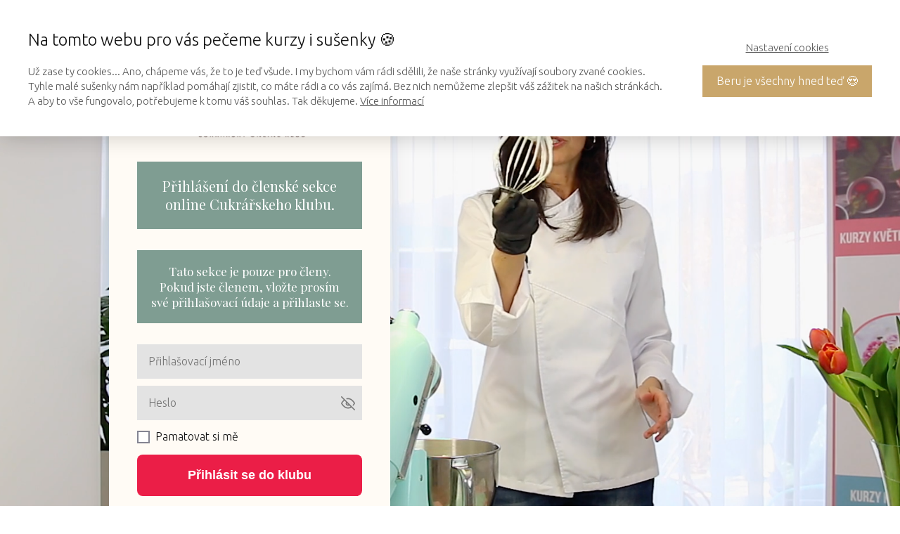

--- FILE ---
content_type: text/html; charset=UTF-8
request_url: https://cukrarskyklub.cz/prihlaseni/?redirect_to=https%3A%2F%2Fcukrarskyklub.cz%2Fprehled-kurzu%2Fvikendove-dortiky%2F
body_size: 13362
content:
<!DOCTYPE html>
<html lang="cs">
	<head>
		<meta charset="UTF-8"/>
		<meta http-equiv="X-UA-Compatible" content="IE=edge"/>
		<meta name="viewport" content="width=device-width, initial-scale=1">
		<title>Přihlášení | Cukrářsky klub od Sladkého mámení</title>

		<meta name='robots' content='max-image-preview:large' />
	<style>img:is([sizes="auto" i], [sizes^="auto," i]) { contain-intrinsic-size: 3000px 1500px }</style>
	
<!-- Google Tag Manager for WordPress by gtm4wp.com -->
<script data-cfasync="false" data-pagespeed-no-defer>
	var gtm4wp_datalayer_name = "dataLayer";
	var dataLayer = dataLayer || [];
</script>
<!-- End Google Tag Manager for WordPress by gtm4wp.com --><link rel="alternate" type="application/rss+xml" title="Cukrářsky klub od Sladkého mámení &raquo; RSS komentářů pro Přihlášení" href="https://cukrarskyklub.cz/prihlaseni/feed/" />
<script type="text/javascript">
/* <![CDATA[ */
window._wpemojiSettings = {"baseUrl":"https:\/\/s.w.org\/images\/core\/emoji\/15.0.3\/72x72\/","ext":".png","svgUrl":"https:\/\/s.w.org\/images\/core\/emoji\/15.0.3\/svg\/","svgExt":".svg","source":{"concatemoji":"https:\/\/cukrarskyklub.cz\/wp-includes\/js\/wp-emoji-release.min.js?ver=9efaddcf61471f51561cc138a58178a5"}};
/*! This file is auto-generated */
!function(i,n){var o,s,e;function c(e){try{var t={supportTests:e,timestamp:(new Date).valueOf()};sessionStorage.setItem(o,JSON.stringify(t))}catch(e){}}function p(e,t,n){e.clearRect(0,0,e.canvas.width,e.canvas.height),e.fillText(t,0,0);var t=new Uint32Array(e.getImageData(0,0,e.canvas.width,e.canvas.height).data),r=(e.clearRect(0,0,e.canvas.width,e.canvas.height),e.fillText(n,0,0),new Uint32Array(e.getImageData(0,0,e.canvas.width,e.canvas.height).data));return t.every(function(e,t){return e===r[t]})}function u(e,t,n){switch(t){case"flag":return n(e,"\ud83c\udff3\ufe0f\u200d\u26a7\ufe0f","\ud83c\udff3\ufe0f\u200b\u26a7\ufe0f")?!1:!n(e,"\ud83c\uddfa\ud83c\uddf3","\ud83c\uddfa\u200b\ud83c\uddf3")&&!n(e,"\ud83c\udff4\udb40\udc67\udb40\udc62\udb40\udc65\udb40\udc6e\udb40\udc67\udb40\udc7f","\ud83c\udff4\u200b\udb40\udc67\u200b\udb40\udc62\u200b\udb40\udc65\u200b\udb40\udc6e\u200b\udb40\udc67\u200b\udb40\udc7f");case"emoji":return!n(e,"\ud83d\udc26\u200d\u2b1b","\ud83d\udc26\u200b\u2b1b")}return!1}function f(e,t,n){var r="undefined"!=typeof WorkerGlobalScope&&self instanceof WorkerGlobalScope?new OffscreenCanvas(300,150):i.createElement("canvas"),a=r.getContext("2d",{willReadFrequently:!0}),o=(a.textBaseline="top",a.font="600 32px Arial",{});return e.forEach(function(e){o[e]=t(a,e,n)}),o}function t(e){var t=i.createElement("script");t.src=e,t.defer=!0,i.head.appendChild(t)}"undefined"!=typeof Promise&&(o="wpEmojiSettingsSupports",s=["flag","emoji"],n.supports={everything:!0,everythingExceptFlag:!0},e=new Promise(function(e){i.addEventListener("DOMContentLoaded",e,{once:!0})}),new Promise(function(t){var n=function(){try{var e=JSON.parse(sessionStorage.getItem(o));if("object"==typeof e&&"number"==typeof e.timestamp&&(new Date).valueOf()<e.timestamp+604800&&"object"==typeof e.supportTests)return e.supportTests}catch(e){}return null}();if(!n){if("undefined"!=typeof Worker&&"undefined"!=typeof OffscreenCanvas&&"undefined"!=typeof URL&&URL.createObjectURL&&"undefined"!=typeof Blob)try{var e="postMessage("+f.toString()+"("+[JSON.stringify(s),u.toString(),p.toString()].join(",")+"));",r=new Blob([e],{type:"text/javascript"}),a=new Worker(URL.createObjectURL(r),{name:"wpTestEmojiSupports"});return void(a.onmessage=function(e){c(n=e.data),a.terminate(),t(n)})}catch(e){}c(n=f(s,u,p))}t(n)}).then(function(e){for(var t in e)n.supports[t]=e[t],n.supports.everything=n.supports.everything&&n.supports[t],"flag"!==t&&(n.supports.everythingExceptFlag=n.supports.everythingExceptFlag&&n.supports[t]);n.supports.everythingExceptFlag=n.supports.everythingExceptFlag&&!n.supports.flag,n.DOMReady=!1,n.readyCallback=function(){n.DOMReady=!0}}).then(function(){return e}).then(function(){var e;n.supports.everything||(n.readyCallback(),(e=n.source||{}).concatemoji?t(e.concatemoji):e.wpemoji&&e.twemoji&&(t(e.twemoji),t(e.wpemoji)))}))}((window,document),window._wpemojiSettings);
/* ]]> */
</script>
<style id='wp-emoji-styles-inline-css' type='text/css'>

	img.wp-smiley, img.emoji {
		display: inline !important;
		border: none !important;
		box-shadow: none !important;
		height: 1em !important;
		width: 1em !important;
		margin: 0 0.07em !important;
		vertical-align: -0.1em !important;
		background: none !important;
		padding: 0 !important;
	}
</style>
<style id='global-styles-inline-css' type='text/css'>
:root{--wp--preset--aspect-ratio--square: 1;--wp--preset--aspect-ratio--4-3: 4/3;--wp--preset--aspect-ratio--3-4: 3/4;--wp--preset--aspect-ratio--3-2: 3/2;--wp--preset--aspect-ratio--2-3: 2/3;--wp--preset--aspect-ratio--16-9: 16/9;--wp--preset--aspect-ratio--9-16: 9/16;--wp--preset--color--black: #000000;--wp--preset--color--cyan-bluish-gray: #abb8c3;--wp--preset--color--white: #ffffff;--wp--preset--color--pale-pink: #f78da7;--wp--preset--color--vivid-red: #cf2e2e;--wp--preset--color--luminous-vivid-orange: #ff6900;--wp--preset--color--luminous-vivid-amber: #fcb900;--wp--preset--color--light-green-cyan: #7bdcb5;--wp--preset--color--vivid-green-cyan: #00d084;--wp--preset--color--pale-cyan-blue: #8ed1fc;--wp--preset--color--vivid-cyan-blue: #0693e3;--wp--preset--color--vivid-purple: #9b51e0;--wp--preset--gradient--vivid-cyan-blue-to-vivid-purple: linear-gradient(135deg,rgba(6,147,227,1) 0%,rgb(155,81,224) 100%);--wp--preset--gradient--light-green-cyan-to-vivid-green-cyan: linear-gradient(135deg,rgb(122,220,180) 0%,rgb(0,208,130) 100%);--wp--preset--gradient--luminous-vivid-amber-to-luminous-vivid-orange: linear-gradient(135deg,rgba(252,185,0,1) 0%,rgba(255,105,0,1) 100%);--wp--preset--gradient--luminous-vivid-orange-to-vivid-red: linear-gradient(135deg,rgba(255,105,0,1) 0%,rgb(207,46,46) 100%);--wp--preset--gradient--very-light-gray-to-cyan-bluish-gray: linear-gradient(135deg,rgb(238,238,238) 0%,rgb(169,184,195) 100%);--wp--preset--gradient--cool-to-warm-spectrum: linear-gradient(135deg,rgb(74,234,220) 0%,rgb(151,120,209) 20%,rgb(207,42,186) 40%,rgb(238,44,130) 60%,rgb(251,105,98) 80%,rgb(254,248,76) 100%);--wp--preset--gradient--blush-light-purple: linear-gradient(135deg,rgb(255,206,236) 0%,rgb(152,150,240) 100%);--wp--preset--gradient--blush-bordeaux: linear-gradient(135deg,rgb(254,205,165) 0%,rgb(254,45,45) 50%,rgb(107,0,62) 100%);--wp--preset--gradient--luminous-dusk: linear-gradient(135deg,rgb(255,203,112) 0%,rgb(199,81,192) 50%,rgb(65,88,208) 100%);--wp--preset--gradient--pale-ocean: linear-gradient(135deg,rgb(255,245,203) 0%,rgb(182,227,212) 50%,rgb(51,167,181) 100%);--wp--preset--gradient--electric-grass: linear-gradient(135deg,rgb(202,248,128) 0%,rgb(113,206,126) 100%);--wp--preset--gradient--midnight: linear-gradient(135deg,rgb(2,3,129) 0%,rgb(40,116,252) 100%);--wp--preset--font-size--small: 13px;--wp--preset--font-size--medium: 20px;--wp--preset--font-size--large: 36px;--wp--preset--font-size--x-large: 42px;--wp--preset--spacing--20: 0.44rem;--wp--preset--spacing--30: 0.67rem;--wp--preset--spacing--40: 1rem;--wp--preset--spacing--50: 1.5rem;--wp--preset--spacing--60: 2.25rem;--wp--preset--spacing--70: 3.38rem;--wp--preset--spacing--80: 5.06rem;--wp--preset--shadow--natural: 6px 6px 9px rgba(0, 0, 0, 0.2);--wp--preset--shadow--deep: 12px 12px 50px rgba(0, 0, 0, 0.4);--wp--preset--shadow--sharp: 6px 6px 0px rgba(0, 0, 0, 0.2);--wp--preset--shadow--outlined: 6px 6px 0px -3px rgba(255, 255, 255, 1), 6px 6px rgba(0, 0, 0, 1);--wp--preset--shadow--crisp: 6px 6px 0px rgba(0, 0, 0, 1);}:where(.is-layout-flex){gap: 0.5em;}:where(.is-layout-grid){gap: 0.5em;}body .is-layout-flex{display: flex;}.is-layout-flex{flex-wrap: wrap;align-items: center;}.is-layout-flex > :is(*, div){margin: 0;}body .is-layout-grid{display: grid;}.is-layout-grid > :is(*, div){margin: 0;}:where(.wp-block-columns.is-layout-flex){gap: 2em;}:where(.wp-block-columns.is-layout-grid){gap: 2em;}:where(.wp-block-post-template.is-layout-flex){gap: 1.25em;}:where(.wp-block-post-template.is-layout-grid){gap: 1.25em;}.has-black-color{color: var(--wp--preset--color--black) !important;}.has-cyan-bluish-gray-color{color: var(--wp--preset--color--cyan-bluish-gray) !important;}.has-white-color{color: var(--wp--preset--color--white) !important;}.has-pale-pink-color{color: var(--wp--preset--color--pale-pink) !important;}.has-vivid-red-color{color: var(--wp--preset--color--vivid-red) !important;}.has-luminous-vivid-orange-color{color: var(--wp--preset--color--luminous-vivid-orange) !important;}.has-luminous-vivid-amber-color{color: var(--wp--preset--color--luminous-vivid-amber) !important;}.has-light-green-cyan-color{color: var(--wp--preset--color--light-green-cyan) !important;}.has-vivid-green-cyan-color{color: var(--wp--preset--color--vivid-green-cyan) !important;}.has-pale-cyan-blue-color{color: var(--wp--preset--color--pale-cyan-blue) !important;}.has-vivid-cyan-blue-color{color: var(--wp--preset--color--vivid-cyan-blue) !important;}.has-vivid-purple-color{color: var(--wp--preset--color--vivid-purple) !important;}.has-black-background-color{background-color: var(--wp--preset--color--black) !important;}.has-cyan-bluish-gray-background-color{background-color: var(--wp--preset--color--cyan-bluish-gray) !important;}.has-white-background-color{background-color: var(--wp--preset--color--white) !important;}.has-pale-pink-background-color{background-color: var(--wp--preset--color--pale-pink) !important;}.has-vivid-red-background-color{background-color: var(--wp--preset--color--vivid-red) !important;}.has-luminous-vivid-orange-background-color{background-color: var(--wp--preset--color--luminous-vivid-orange) !important;}.has-luminous-vivid-amber-background-color{background-color: var(--wp--preset--color--luminous-vivid-amber) !important;}.has-light-green-cyan-background-color{background-color: var(--wp--preset--color--light-green-cyan) !important;}.has-vivid-green-cyan-background-color{background-color: var(--wp--preset--color--vivid-green-cyan) !important;}.has-pale-cyan-blue-background-color{background-color: var(--wp--preset--color--pale-cyan-blue) !important;}.has-vivid-cyan-blue-background-color{background-color: var(--wp--preset--color--vivid-cyan-blue) !important;}.has-vivid-purple-background-color{background-color: var(--wp--preset--color--vivid-purple) !important;}.has-black-border-color{border-color: var(--wp--preset--color--black) !important;}.has-cyan-bluish-gray-border-color{border-color: var(--wp--preset--color--cyan-bluish-gray) !important;}.has-white-border-color{border-color: var(--wp--preset--color--white) !important;}.has-pale-pink-border-color{border-color: var(--wp--preset--color--pale-pink) !important;}.has-vivid-red-border-color{border-color: var(--wp--preset--color--vivid-red) !important;}.has-luminous-vivid-orange-border-color{border-color: var(--wp--preset--color--luminous-vivid-orange) !important;}.has-luminous-vivid-amber-border-color{border-color: var(--wp--preset--color--luminous-vivid-amber) !important;}.has-light-green-cyan-border-color{border-color: var(--wp--preset--color--light-green-cyan) !important;}.has-vivid-green-cyan-border-color{border-color: var(--wp--preset--color--vivid-green-cyan) !important;}.has-pale-cyan-blue-border-color{border-color: var(--wp--preset--color--pale-cyan-blue) !important;}.has-vivid-cyan-blue-border-color{border-color: var(--wp--preset--color--vivid-cyan-blue) !important;}.has-vivid-purple-border-color{border-color: var(--wp--preset--color--vivid-purple) !important;}.has-vivid-cyan-blue-to-vivid-purple-gradient-background{background: var(--wp--preset--gradient--vivid-cyan-blue-to-vivid-purple) !important;}.has-light-green-cyan-to-vivid-green-cyan-gradient-background{background: var(--wp--preset--gradient--light-green-cyan-to-vivid-green-cyan) !important;}.has-luminous-vivid-amber-to-luminous-vivid-orange-gradient-background{background: var(--wp--preset--gradient--luminous-vivid-amber-to-luminous-vivid-orange) !important;}.has-luminous-vivid-orange-to-vivid-red-gradient-background{background: var(--wp--preset--gradient--luminous-vivid-orange-to-vivid-red) !important;}.has-very-light-gray-to-cyan-bluish-gray-gradient-background{background: var(--wp--preset--gradient--very-light-gray-to-cyan-bluish-gray) !important;}.has-cool-to-warm-spectrum-gradient-background{background: var(--wp--preset--gradient--cool-to-warm-spectrum) !important;}.has-blush-light-purple-gradient-background{background: var(--wp--preset--gradient--blush-light-purple) !important;}.has-blush-bordeaux-gradient-background{background: var(--wp--preset--gradient--blush-bordeaux) !important;}.has-luminous-dusk-gradient-background{background: var(--wp--preset--gradient--luminous-dusk) !important;}.has-pale-ocean-gradient-background{background: var(--wp--preset--gradient--pale-ocean) !important;}.has-electric-grass-gradient-background{background: var(--wp--preset--gradient--electric-grass) !important;}.has-midnight-gradient-background{background: var(--wp--preset--gradient--midnight) !important;}.has-small-font-size{font-size: var(--wp--preset--font-size--small) !important;}.has-medium-font-size{font-size: var(--wp--preset--font-size--medium) !important;}.has-large-font-size{font-size: var(--wp--preset--font-size--large) !important;}.has-x-large-font-size{font-size: var(--wp--preset--font-size--x-large) !important;}
:where(.wp-block-post-template.is-layout-flex){gap: 1.25em;}:where(.wp-block-post-template.is-layout-grid){gap: 1.25em;}
:where(.wp-block-columns.is-layout-flex){gap: 2em;}:where(.wp-block-columns.is-layout-grid){gap: 2em;}
:root :where(.wp-block-pullquote){font-size: 1.5em;line-height: 1.6;}
</style>
<link rel='stylesheet' id='mioplugin-css' href='https://cukrarskyklub.cz/wp-content/plugins/mioplugin/assets/css/mioplugin.css?ver=yjrcmy' type='text/css' media='all' />
<link rel='stylesheet' id='mioweb_content_css-css' href='https://cukrarskyklub.cz/wp-content/themes/mioweb3/modules/mioweb/css/content.css?ver=1737547159' type='text/css' media='all' />
<link rel='stylesheet' id='member_content_css-css' href='https://cukrarskyklub.cz/wp-content/themes/mioweb3/modules/member/css/content.css?ver=1737547159' type='text/css' media='all' />
<link rel='stylesheet' id='ve-content-style-css' href='https://cukrarskyklub.cz/wp-content/themes/mioweb3/style.css?ver=1737547159' type='text/css' media='all' />
<script type="text/javascript" src="https://cukrarskyklub.cz/wp-includes/js/jquery/jquery.min.js?ver=3.7.1" id="jquery-core-js"></script>
<script type="text/javascript" src="https://cukrarskyklub.cz/wp-includes/js/jquery/jquery-migrate.min.js?ver=3.4.1" id="jquery-migrate-js"></script>
<script type="text/javascript" id="ve-front-script-js-extra">
/* <![CDATA[ */
var front_texts = {"required":"Mus\u00edte vyplnit v\u0161echny povinn\u00e9 \u00fadaje.","wrongemail":"Emailov\u00e1 adresa nen\u00ed platn\u00e1. Zkontrolujte pros\u00edm zda je vypln\u011bna spr\u00e1vn\u011b.","wrongnumber":"Zadejte pros\u00edm platn\u00e9 \u010d\u00edslo.","nosended":"Zpr\u00e1va se nepoda\u0159ila z nezn\u00e1m\u00e9ho d\u016fvodu odeslat.","wrongnumber2":"Zadejte pros\u00edm platn\u00e9 \u010d\u00edslo. Spr\u00e1vn\u00fd form\u00e1t telefonn\u00edho \u010d\u00edsla je nap\u0159.: \"+420733987123\"."};
/* ]]> */
</script>
<script type="text/javascript" src="https://cukrarskyklub.cz/wp-content/themes/mioweb3/library/visualeditor/js/front.js?ver=1737547159" id="ve-front-script-js"></script>
<script type="text/javascript" id="member_front_script-js-extra">
/* <![CDATA[ */
var mem_front_texts = {"reg_nosended":"Registrace se z nezn\u00e1meho d\u016fvodu nezda\u0159ila."};
/* ]]> */
</script>
<script type="text/javascript" src="https://cukrarskyklub.cz/wp-content/themes/mioweb3/modules/member/js/front.js?ver=1737547159" id="member_front_script-js"></script>
<link rel='shortlink' href='https://cukrarskyklub.cz/?p=52' />

<!-- Google Tag Manager for WordPress by gtm4wp.com -->
<!-- GTM Container placement set to footer -->
<script data-cfasync="false" data-pagespeed-no-defer type="text/javascript">
	var dataLayer_content = {"pagePostType":"page","pagePostType2":"single-page","pagePostAuthor":"Vanda Pálková"};
	dataLayer.push( dataLayer_content );
</script>
<script data-cfasync="false" data-pagespeed-no-defer type="text/javascript">
(function(w,d,s,l,i){w[l]=w[l]||[];w[l].push({'gtm.start':
new Date().getTime(),event:'gtm.js'});var f=d.getElementsByTagName(s)[0],
j=d.createElement(s),dl=l!='dataLayer'?'&l='+l:'';j.async=true;j.src=
'//www.googletagmanager.com/gtm.js?id='+i+dl;f.parentNode.insertBefore(j,f);
})(window,document,'script','dataLayer','GTM-W5NM32R');
</script>
<!-- End Google Tag Manager for WordPress by gtm4wp.com --><meta property="og:title" content="Přihlášení  "/><meta property="og:image" content="https://cukrarskyklub.cz/wp-content/uploads/2020/11/1080x1080-1.png"/><meta property="og:url" content="https://cukrarskyklub.cz/prihlaseni/"/><meta property="og:site_name" content="Cukrářsky klub od Sladkého mámení"/><meta property="og:locale" content="cs_CZ"/><link rel="canonical" href="https://cukrarskyklub.cz/prihlaseni/"/><script type="text/javascript">
		var ajaxurl = "/wp-admin/admin-ajax.php";
		var locale = "cs_CZ";
		var template_directory_uri = "https://cukrarskyklub.cz/wp-content/themes/mioweb3";
		</script><link id="mw_gf_Playfair_Display" href="https://fonts.googleapis.com/css?family=Playfair+Display:400,700&subset=latin,latin-ext&display=swap" rel="stylesheet" type="text/css"><link id="mw_gf_Ubuntu" href="https://fonts.googleapis.com/css?family=Ubuntu:300,700&subset=latin,latin-ext&display=swap" rel="stylesheet" type="text/css"><link id="mw_gf_Amatic_SC" href="https://fonts.googleapis.com/css?family=Amatic+SC:400,700&subset=latin,latin-ext&display=swap" rel="stylesheet" type="text/css"><link id="mw_gf_Merriweather" href="https://fonts.googleapis.com/css?family=Merriweather:300,700&subset=latin,latin-ext&display=swap" rel="stylesheet" type="text/css"><link id="mw_gf_Scope_One" href="https://fonts.googleapis.com/css?family=Scope+One:400,700&subset=latin,latin-ext&display=swap" rel="stylesheet" type="text/css"><link id="mw_gf_Enriqueta" href="https://fonts.googleapis.com/css?family=Enriqueta:700&subset=latin,latin-ext&display=swap" rel="stylesheet" type="text/css"><style></style><style>#row_0.row_text_custom{}#row_0{background: rgba(235, 235, 235, 1);}#row_0.row_padding_custom{padding-top:50px;padding-bottom:50px;}#row_0 .row_background_container{background-image: url(https://cukrarskyklub.cz/wp-content/uploads/2019/07/Snímek-obrazovky-2019-06-15-v-16.24.24.png);background-position: 30% 50%;background-repeat: no-repeat;}#element_sub_0_0_0_0_0 > .element_content{max-width:953px;}#element_sub_0_0_0_0_0 .element_image_overlay_icon_container{background-color:rgba(0,0,0,0.3);}#element_sub_0_0_0_0_0 .element_image .element_image_container{max-width:170px;}#element_sub_0_0_0_0_0 .element_image_label{max-width:170px;}#element_sub_0_0_0_0_0 .element_image_container img{object-position:50% 50%;}#element_sub_0_0_0_0_0 .mw_image_ratio{padding-bottom:41.254125412541%;}#element_sub_0_0_0_0_1 > .element_content{}#element_sub_0_0_0_0_1 .in_element_content{font-size: 20px;font-family: 'Playfair Display';font-weight: 400;line-height: 1.3;}#element_sub_0_0_0_0_1 .element_text_style_2{background:rgba(127, 157, 146, 1);}#element_sub_0_0_0_0_1 .in_element_content ul li{background-position-y:calc(0.65em - 13px);}#element_sub_0_0_0_0_2 > .element_content{}#element_sub_0_0_0_0_2 .in_element_content{font-size: 17px;font-family: 'Playfair Display';font-weight: 400;line-height: 1.3;}#element_sub_0_0_0_0_2 .element_text_style_2{background:rgba(127, 157, 146, 1);}#element_sub_0_0_0_0_2 .in_element_content ul li{background-position-y:calc(0.65em - 13px);}#element_sub_0_0_0_0_3 > .element_content{}#element_sub_0_0_0_0_3 .ve_form_field{background-color:#e3e3e3;}#element_sub_0_0_0_0_3 .ve_content_button.ve_content_button_size_custom{font-size:18px;}#element_0_0_0 > .element_content{max-width:400px;}#element_0_0_0 .ve_content_block{background-color:rgba(255, 251, 245, 1);border: 0px solid #d1d1d1;}#element_0_0_0 .ve_content_block_content{padding:40px;}#element_0_0_0 .mw_expand_more{padding-bottom:40px;}#element_0_0_0 .ve_content_block_title{font-size: 20px;text-align: center;border-bottom:1px solid rgba(0,0,0,0.2);}#ve_popup_container_12698{-moz-border-radius: 0px;-webkit-border-radius: 0px;-khtml-border-radius: 0px;border-radius: 0px;}#popup_12698row_0.row_text_custom{font-size: 154px;}#popup_12698row_0{background: rgba(255, 240, 240, 1);margin-top:0px;margin-bottom:0px;}#popup_12698row_0.row_padding_custom{padding-top:8px;padding-bottom:8px;}#popup_12698row_0.row_height_custom{min-height:710px;}#popup_12698row_0.row_height_custom .slide{min-height:710px;}#popup_12698element_0_0_0 > .element_content{padding-bottom:8px;padding-top:22px;}#popup_12698element_0_0_0 .ve_title{font-size: 27px;font-family: 'Ubuntu';color: #e67c89;font-weight: 300;line-height: 1.1;letter-spacing: 2px;}#popup_12698element_0_0_1 > .element_content{padding-bottom:19px;max-width:1000px;padding-top:8px;}#popup_12698element_0_0_1 .ve_title{font-size: 22px;font-family: 'Ubuntu';color: #e67c89;font-weight: 300;line-height: 1.1;letter-spacing: 2px;}#popup_12698element_0_0_2 > .element_content{max-width:1000px;}#popup_12698element_0_0_2 .element_image_overlay_icon_container{background-color:rgba(0,0,0,0.3);}#popup_12698element_0_0_2 .element_image .element_image_container{max-width:120px;}#popup_12698element_0_0_2 .element_image_label{max-width:120px;}#popup_12698element_0_0_2 .element_image_container img{object-position:41% 67%;}#popup_12698element_0_0_3 > .element_content{padding-bottom:8px;padding-top:18px;}#popup_12698element_0_0_3 .in_element_content{font-size: 16px;font-family: 'Ubuntu';color: #1e2628;font-weight: 300;line-height: 1.4;}#popup_12698element_0_0_3 .element_text_style_2{}#popup_12698element_0_0_3 .in_element_content ul li{background-position-y:calc(0.7em - 13px);}#popup_12698element_0_0_4 > .element_content{padding-bottom:8px;padding-top:8px;}#popup_12698element_0_0_4 .in_element_content{font-size: 16px;font-family: 'Ubuntu';color: #1e2628;font-weight: 300;line-height: 1.4;}#popup_12698element_0_0_4 .element_text_style_2{}#popup_12698element_0_0_4 .in_element_content ul li{background-position-y:calc(0.7em - 13px);}#popup_12698element_0_0_5 > .element_content{padding-bottom:25px;padding-top:8px;}#popup_12698element_0_0_5 .in_element_content{font-size: 16px;font-family: 'Ubuntu';color: #1e2628;font-weight: 300;line-height: 1.4;}#popup_12698element_0_0_5 .element_text_style_2{}#popup_12698element_0_0_5 .in_element_content ul li{background-position-y:calc(0.7em - 13px);}#popup_12698element_0_0_6 > .element_content{padding-bottom:25px;padding-top:8px;}#popup_12698element_0_0_6 .in_element_content{font-size: 16px;font-family: 'Ubuntu';color: #1e2628;font-weight: 300;line-height: 1.4;}#popup_12698element_0_0_6 .element_text_style_2{}#popup_12698element_0_0_6 .in_element_content ul li{background-position-y:calc(0.7em - 13px);}#popup_12698element_0_0_7 > .element_content{padding-bottom:25px;padding-top:8px;}#popup_12698element_0_0_7 .in_element_content{font-size: 16px;font-family: 'Ubuntu';color: #1e2628;font-weight: 300;line-height: 1.4;}#popup_12698element_0_0_7 .element_text_style_2{}#popup_12698element_0_0_7 .in_element_content ul li{background-position-y:calc(0.7em - 13px);}.ve_content_button_style_basic{color:#ffffff;background: rgba(235, 30, 71, 1);-moz-border-radius: 8px;-webkit-border-radius: 8px;-khtml-border-radius: 8px;border-radius: 8px;padding: calc(1.1em - 0px) 1.8em calc(1.1em - 0px) 1.8em;}.ve_content_button_style_basic .ve_button_subtext{}.ve_content_button_style_basic:hover{color:#ffffff;background: #bc1839;}.ve_content_button_style_inverse{color:#ffffff;-moz-border-radius: 8px;-webkit-border-radius: 8px;-khtml-border-radius: 8px;border-radius: 8px;border-color:#ffffff;padding: calc(1.1em - 2px) 1.8em calc(1.1em - 2px) 1.8em;}.ve_content_button_style_inverse .ve_button_subtext{}.ve_content_button_style_inverse:hover{color:#ffffff;background: rgba(235, 30, 71, 1);border-color:#eb1e47;}.ve_content_button_style_1{font-family: 'Amatic SC';font-weight: 400;color:#ffffff;background: linear-gradient(to bottom, rgba(194, 14, 14, 1) 0%, rgba(158, 12, 12, 1) 100%) no-repeat border-box;-moz-border-radius: 0px;-webkit-border-radius: 0px;-khtml-border-radius: 0px;border-radius: 0px;padding: calc(0.5em - 0px) 1.2em calc(0.5em - 0px) 1.2em;}.ve_content_button_style_1 .ve_button_subtext{}.ve_content_button_style_1:hover{color:#ffffff;}.ve_content_button_style_2{font-family: 'Merriweather';font-weight: 300;color:#ffffff;background: rgba(115, 199, 199, 1);-moz-border-radius: 8px;-webkit-border-radius: 8px;-khtml-border-radius: 8px;border-radius: 8px;padding: calc(1.1em - 0px) 2.1em calc(1.1em - 0px) 2.1em;}.ve_content_button_style_2 .ve_button_subtext{}.ve_content_button_style_2:hover{color:#ffffff;background: #5c9f9f;}.ve_content_button_style_3{font-family: 'Scope One';font-weight: 400;color:#000000;-moz-border-radius: 8px;-webkit-border-radius: 8px;-khtml-border-radius: 8px;border-radius: 8px;border-color:#e67e8e;padding: calc(1.1em - 2px) 1.8em calc(1.1em - 2px) 1.8em;}.ve_content_button_style_3 .ve_button_subtext{}.ve_content_button_style_3:hover{color:#000000;background: #bf1e38;border-color:#b86572;}.ve_content_button_style_4{font-family: 'Scope One';font-weight: 400;color:#000000;background: rgba(250, 219, 95, 1);-moz-border-radius: 8px;-webkit-border-radius: 8px;-khtml-border-radius: 8px;border-radius: 8px;padding: calc(1.1em - 1px) 2em calc(1.1em - 1px) 2em;}.ve_content_button_style_4 .ve_button_subtext{}.ve_content_button_style_4:hover{color:#000000;background: #c8af4c;}.ve_content_button_style_5{font-family: 'Ubuntu';font-weight: 300;color:#000000;-moz-border-radius: 8px;-webkit-border-radius: 8px;-khtml-border-radius: 8px;border-radius: 8px;border-color:#e67e8e;padding: calc(1.1em - 2px) 1.8em calc(1.1em - 2px) 1.8em;}.ve_content_button_style_5 .ve_button_subtext{}.ve_content_button_style_5:hover{color:#000000;background: #bc1839;border-color:#b86572;}.ve_content_button_style_6{font-family: 'Ubuntu';font-weight: 300;color:#000000;-moz-border-radius: 8px;-webkit-border-radius: 8px;-khtml-border-radius: 8px;border-radius: 8px;border-color:#e67e8e;padding: calc(1.1em - 2px) 1.8em calc(1.1em - 2px) 1.8em;}.ve_content_button_style_6 .ve_button_subtext{}.ve_content_button_style_7{color:#2b4a52;background: rgba(240, 218, 201, 1);-moz-border-radius: 9999px;-webkit-border-radius: 9999px;-khtml-border-radius: 9999px;border-radius: 9999px;padding: calc(1.3em - 0px) 2.1em calc(1.3em - 0px) 2.1em;}.ve_content_button_style_7 .ve_button_subtext{}.ve_content_button_style_7:hover{color:#2b4a52;background: #c0aea1;border-color:#000000;}.ve_content_button_style_8{color:#b0ded4;background: rgba(194, 143, 97, 1);-moz-border-radius: 9999px;-webkit-border-radius: 9999px;-khtml-border-radius: 9999px;border-radius: 9999px;padding: calc(1.3em - 0px) 2.1em calc(1.3em - 0px) 2.1em;}.ve_content_button_style_8 .ve_button_subtext{}.ve_content_button_style_8:hover{color:#b0ded4;background: #9b724e;border-color:#000000;}.ve_content_button_style_9{font-family: 'Enriqueta';font-weight: 700;color:#abded3;background: rgba(194, 143, 97, 1);-moz-border-radius: 9999px;-webkit-border-radius: 9999px;-khtml-border-radius: 9999px;border-radius: 9999px;padding: calc(1.0em - 0px) 2.1em calc(1.0em - 0px) 2.1em;}.ve_content_button_style_9 .ve_button_subtext{}.ve_content_button_style_10{font-family: 'Enriqueta';font-weight: 700;color:#f0dac9;background: rgba(43, 74, 82, 1);-moz-border-radius: 9999px;-webkit-border-radius: 9999px;-khtml-border-radius: 9999px;border-radius: 9999px;padding: calc(1.0em - 0px) 2.1em calc(1.0em - 0px) 2.1em;}.ve_content_button_style_10 .ve_button_subtext{}.ve_content_button_style_11{font-family: 'Merriweather';font-weight: 300;color:#000000;background: rgba(255, 222, 33, 1);-moz-border-radius: 8px;-webkit-border-radius: 8px;-khtml-border-radius: 8px;border-radius: 8px;padding: calc(1.1em - 1px) 1.1em calc(1.1em - 1px) 1.1em;}.ve_content_button_style_11 .ve_button_subtext{}.ve_content_button_style_12{font-family: 'Merriweather';font-weight: 300;color:#000000;background: rgba(255, 222, 33, 1);-moz-border-radius: 8px;-webkit-border-radius: 8px;-khtml-border-radius: 8px;border-radius: 8px;padding: calc(1.1em - 1px) 1.1em calc(1.1em - 1px) 1.1em;}.ve_content_button_style_12 .ve_button_subtext{}.ve_content_button_style_13{font-family: 'Ubuntu';font-weight: 300;color:#000000;background: rgba(230, 126, 142, 1);-moz-border-radius: 8px;-webkit-border-radius: 8px;-khtml-border-radius: 8px;border-radius: 8px;padding: calc(1.1em - 0px) 1.8em calc(1.1em - 0px) 1.8em;}.ve_content_button_style_13 .ve_button_subtext{}.ve_content_button_style_13:hover{color:#000000;background: #b86572;}.ve_content_button_style_14{font-family: 'Ubuntu';font-weight: 700;color:#000000;background: linear-gradient(to bottom, rgba(255, 204, 0, 1) 0%, rgba(246, 0, 2, 1) 100%) no-repeat border-box;-moz-border-radius: 8px;-webkit-border-radius: 8px;-khtml-border-radius: 8px;border-radius: 8px;padding: calc(1.3em - 0px) 1.8em calc(1.3em - 0px) 1.8em;}.ve_content_button_style_14 .ve_button_subtext{}.ve_content_button_style_14:hover{color:#000000;background: linear-gradient(to bottom, #cca300 0%, #c50002 100%) no-repeat border-box;}.ve_content_button_style_15{font-family: 'Playfair Display';font-weight: 700;color:#ffffff;background: rgba(187, 121, 132, 1);-moz-border-radius: 9999px;-webkit-border-radius: 9999px;-khtml-border-radius: 9999px;border-radius: 9999px;padding: calc(1.2em - 0px) 3em calc(1.2em - 0px) 3em;}.ve_content_button_style_15 .ve_button_subtext{}.ve_content_button_style_16{font-family: 'Playfair Display';font-weight: 700;color:#ffffff;background: rgba(127, 157, 146, 1);-moz-border-radius: 9999px;-webkit-border-radius: 9999px;-khtml-border-radius: 9999px;border-radius: 9999px;padding: calc(1.1em - 0px) 1.8em calc(1.1em - 0px) 1.8em;}.ve_content_button_style_16 .ve_button_subtext{}body{background-color:#ffffff;font-size: 16px;font-family: 'Ubuntu';color: #111111;font-weight: 300;}.row_text_auto.light_color{color:#111111;}.row_text_default{color:#111111;}.row .light_color{color:#111111;}.row .text_default{color:#111111;}a{color:#eb1e47;}.row_text_auto.light_color a:not(.ve_content_button){color:#eb1e47;}.row_text_default a:not(.ve_content_button){color:#eb1e47;}.row .ve_content_block.text_default a:not(.ve_content_button){color:#eb1e47;}a:not(.ve_content_button):hover{color:#eda11f;}.row_text_auto.light_color a:not(.ve_content_button):hover{color:#eda11f;}.row_text_default a:not(.ve_content_button):hover{color:#eda11f;}.row .ve_content_block.text_default a:not(.ve_content_button):hover{color:#eda11f;}.row_text_auto.dark_color{color:#ffffff;}.row_text_invers{color:#ffffff;}.row .text_invers{color:#ffffff;}.row .dark_color:not(.text_default){color:#ffffff;}.blog_entry_content .dark_color:not(.text_default){color:#ffffff;}.row_text_auto.dark_color a:not(.ve_content_button){color:#ffffff;}.row .dark_color:not(.text_default) a:not(.ve_content_button){color:#ffffff;}.row_text_invers a:not(.ve_content_button){color:#ffffff;}.row .ve_content_block.text_invers a:not(.ve_content_button){color:#ffffff;}.row .light_color a:not(.ve_content_button){color:#eb1e47;}.row .light_color a:not(.ve_content_button):hover{color:#eda11f;}.title_element_container,.mw_element_items_style_4 .mw_element_item:not(.dark_color) .title_element_container,.mw_element_items_style_7 .mw_element_item:not(.dark_color) .title_element_container,.in_features_element_4 .mw_feature:not(.dark_color) .title_element_container,.in_element_image_text_2 .el_it_text:not(.dark_color) .title_element_container,.in_element_image_text_3 .el_it_text:not(.dark_color) .title_element_container,.entry_content h1,.entry_content h2,.entry_content h3,.entry_content h4,.entry_content h5,.entry_content h6{font-family:Ubuntu;font-weight:300;line-height:1.2;color:#000000;}.subtitle_element_container,.mw_element_items_style_4 .mw_element_item:not(.dark_color) .subtitle_element_container,.mw_element_items_style_7 .mw_element_item:not(.dark_color) .subtitle_element_container,.in_features_element_4 .mw_feature:not(.dark_color) .subtitle_element_container,.in_element_image_text_2 .el_it_text:not(.dark_color) .subtitle_element_container,.in_element_image_text_3 .el_it_text:not(.dark_color) .subtitle_element_container{font-family:Ubuntu;font-weight:300;color:#000000;}.entry_content h1{font-size: 40px;}.entry_content h2{font-size: 30px;}.entry_content h3{font-size: 16px;}.entry_content h4{font-size: 16px;}.entry_content h5{font-size: 16px;}.entry_content h6{font-size: 16px;}.row_fix_width,.fix_width,.fixed_width_content .visual_content_main,.row_fixed,.fixed_width_page .visual_content_main,.fixed_width_page header,.fixed_width_page footer,.fixed_narrow_width_page #wrapper,#blog-container,.ve-header-type2 .header_nav_container{max-width:970px;}@media screen and (max-width: 969px) {#row_0.row_padding_custom{}#element_sub_0_0_0_0_0 > .element_content{padding-top:0px;}#element_sub_0_0_0_0_1 > .element_content{padding-top:0px;}#element_sub_0_0_0_0_1 .in_element_content{}#element_sub_0_0_0_0_2 > .element_content{padding-top:0px;}#element_sub_0_0_0_0_2 .in_element_content{}#element_sub_0_0_0_0_3 > .element_content{padding-top:0px;}#element_0_0_0 > .element_content{padding-top:0px;}#popup_12698row_0.row_padding_custom{}#popup_12698element_0_0_0 > .element_content{padding-top:0px;}#popup_12698element_0_0_0 .ve_title{}#popup_12698element_0_0_1 > .element_content{padding-top:0px;}#popup_12698element_0_0_1 .ve_title{}#popup_12698element_0_0_2 > .element_content{padding-top:0px;}#popup_12698element_0_0_3 > .element_content{padding-top:0px;}#popup_12698element_0_0_3 .in_element_content{}#popup_12698element_0_0_4 > .element_content{padding-top:0px;}#popup_12698element_0_0_4 .in_element_content{}#popup_12698element_0_0_5 > .element_content{padding-top:0px;}#popup_12698element_0_0_5 .in_element_content{}#popup_12698element_0_0_6 > .element_content{padding-top:0px;}#popup_12698element_0_0_6 .in_element_content{}#popup_12698element_0_0_7 > .element_content{padding-top:0px;}#popup_12698element_0_0_7 .in_element_content{}}@media screen and (max-width: 767px) {#row_0.row_padding_custom{}#element_sub_0_0_0_0_0 > .element_content{padding-top:0px;}#element_sub_0_0_0_0_1 > .element_content{padding-top:0px;}#element_sub_0_0_0_0_1 .in_element_content{}#element_sub_0_0_0_0_2 > .element_content{padding-top:0px;}#element_sub_0_0_0_0_2 .in_element_content{}#element_sub_0_0_0_0_3 > .element_content{padding-top:0px;}#element_0_0_0 > .element_content{padding-top:0px;}#popup_12698row_0.row_padding_custom{}#popup_12698element_0_0_0 > .element_content{padding-top:0px;}#popup_12698element_0_0_0 .ve_title{}#popup_12698element_0_0_1 > .element_content{padding-top:0px;}#popup_12698element_0_0_1 .ve_title{}#popup_12698element_0_0_2 > .element_content{padding-top:0px;}#popup_12698element_0_0_3 > .element_content{padding-top:0px;}#popup_12698element_0_0_3 .in_element_content{}#popup_12698element_0_0_4 > .element_content{padding-top:0px;}#popup_12698element_0_0_4 .in_element_content{}#popup_12698element_0_0_5 > .element_content{padding-top:0px;}#popup_12698element_0_0_5 .in_element_content{}#popup_12698element_0_0_6 > .element_content{padding-top:0px;}#popup_12698element_0_0_6 .in_element_content{}#popup_12698element_0_0_7 > .element_content{padding-top:0px;}#popup_12698element_0_0_7 .in_element_content{}}</style><meta name="facebook-domain-verification" content="e572x9rle3m91c6m3wssn3gga7yvjk" /><script type="text/javascript">
    var ab_instance = "partner.cukrarskyklub.cz";
    var ab_inzerent = 3;
    var ab_kampan = 15;
</script>
<script src="https://partner.cukrarskyklub.cz/t3.js" type="text/javascript" async defer></script><!-- Facebook Pixel Code -->
<script>
  !function(f,b,e,v,n,t,s)
  {if(f.fbq)return;n=f.fbq=function(){n.callMethod?
  n.callMethod.apply(n,arguments):n.queue.push(arguments)};
  if(!f._fbq)f._fbq=n;n.push=n;n.loaded=!0;n.version='2.0';
  n.queue=[];t=b.createElement(e);t.async=!0;
  t.src=v;s=b.getElementsByTagName(e)[0];
  s.parentNode.insertBefore(t,s)}(window, document,'script',
  'https://connect.facebook.net/en_US/fbevents.js');
  fbq('init', '612407536735543');
  fbq('track', 'PageView');
</script>
<noscript><img height="1" width="1" style="display:none"
  src="https://www.facebook.com/tr?id=612407536735543&ev=PageView&noscript=1"
/></noscript>
<!-- End Facebook Pixel Code --><meta name="facebook-domain-verification" content="9117jp6efe5dnrmr1v94fqesnsc7a1" /><style type="text/css">.recentcomments a{display:inline !important;padding:0 !important;margin:0 !important;}</style><link rel="icon" href="https://cukrarskyklub.cz/wp-content/uploads/2026/01/BB7984-ikona-bez-pozadi-figma_png-150x150.png" sizes="32x32" />
<link rel="icon" href="https://cukrarskyklub.cz/wp-content/uploads/2026/01/BB7984-ikona-bez-pozadi-figma_png-213x213.png" sizes="192x192" />
<link rel="apple-touch-icon" href="https://cukrarskyklub.cz/wp-content/uploads/2026/01/BB7984-ikona-bez-pozadi-figma_png-213x213.png" />
<meta name="msapplication-TileImage" content="https://cukrarskyklub.cz/wp-content/uploads/2026/01/BB7984-ikona-bez-pozadi-figma_png-297x297.png" />
	</head>
<body class="page-template-default page page-id-52 ve_list_style1 desktop_view member_section_page">
<div id="wrapper">
<header></header><div class="visual_content  visual_content_main "><div id="row_0" class="row row_basic row_content row_basic ve_valign_center row_height_full row_padding_big row_text_auto dark_color" ><div class="row_background_container background_container  background_cover"><div class="background_overlay"></div></div><div class="row_fix_width"><div class="col col-one col-first col-last"><div  id="element_0_0_0"  class="element_container box_element_container  subelement_container"><div  class="element_content element_align_left"><div class="ve_content_block light_color text_auto mw_element_item_corners2 mw_element_item_shadow3"><div class="background_overlay"></div><div class="subcol subcol-first ve_content_block_content"><div  id="element_sub_0_0_0_0_0"  class="element_container image_element_container "><div  class="element_content element_align_center"><div class="element_image element_image_1 ve_center "><div class="element_image_container  element_image_container_png" ><div class=" mw_image_ratio"><img width="171" height="71" src="https://cukrarskyklub.cz/wp-content/uploads/2026/01/SM_cukrarsky_klub_nove_pruheldne-pozadi_na-vysku_2026-171x71.png" class="" alt="" sizes="(min-width: 170px) 170px, (min-width:767px) 100vw, (min-width:170px) 170px, 90vw" decoding="async" srcset="https://cukrarskyklub.cz/wp-content/uploads/2026/01/SM_cukrarsky_klub_nove_pruheldne-pozadi_na-vysku_2026-171x71.png 171w, https://cukrarskyklub.cz/wp-content/uploads/2026/01/SM_cukrarsky_klub_nove_pruheldne-pozadi_na-vysku_2026-300x124.png 300w, https://cukrarskyklub.cz/wp-content/uploads/2026/01/SM_cukrarsky_klub_nove_pruheldne-pozadi_na-vysku_2026-1024x422.png 1024w, https://cukrarskyklub.cz/wp-content/uploads/2026/01/SM_cukrarsky_klub_nove_pruheldne-pozadi_na-vysku_2026-768x317.png 768w, https://cukrarskyklub.cz/wp-content/uploads/2026/01/SM_cukrarsky_klub_nove_pruheldne-pozadi_na-vysku_2026-970x400.png 970w, https://cukrarskyklub.cz/wp-content/uploads/2026/01/SM_cukrarsky_klub_nove_pruheldne-pozadi_na-vysku_2026-461x190.png 461w, https://cukrarskyklub.cz/wp-content/uploads/2026/01/SM_cukrarsky_klub_nove_pruheldne-pozadi_na-vysku_2026-297x123.png 297w, https://cukrarskyklub.cz/wp-content/uploads/2026/01/SM_cukrarsky_klub_nove_pruheldne-pozadi_na-vysku_2026-213x88.png 213w, https://cukrarskyklub.cz/wp-content/uploads/2026/01/SM_cukrarsky_klub_nove_pruheldne-pozadi_na-vysku_2026.png 1212w" /></div></div></div><div class="cms_clear"></div></div></div><div  id="element_sub_0_0_0_0_1"  class="element_container text_element_container "><div  class="element_content element_align_center"><div class="in_element_content entry_content ve_content_text ve_text ve_text_style_2 element_text_size_medium element_text_style_2 element_text_li dark_color" ><p style="text-align: center;">Přihlášení do&nbsp;členské sekce online Cukrářskeho klubu.</p>
</div></div></div><div  id="element_sub_0_0_0_0_2"  class="element_container text_element_container "><div  class="element_content element_align_center"><div class="in_element_content entry_content ve_content_text ve_text ve_text_style_2 element_text_size_medium element_text_style_2 element_text_li dark_color" ><p style="text-align: center;">Tato sekce je pouze pro členy. Pokud jste členem, vložte prosím své přihlašovací údaje a&nbsp;přihlaste se.</p>
</div></div></div><div  id="element_sub_0_0_0_0_3"  class="element_container member_login_element_container "><div  class="element_content element_align_center"><form class="in_element_content member_login_form ve_content_form ve_form_style_1 ve_form_input_style_1 ve_form_corners_sharp" action="https://cukrarskyklub.cz/wp-login.php" method="post"><div class="ve_form_row"><input class="ve_form_text ve_form_field light_color" type="text" name="log" id="log" value="" placeholder="Přihlašovací jméno" /></div><div class="ve_form_row"><div class="mw_password_input_container"><input class="ve_form_text ve_form_field light_color" type="password" name="pwd" id="pwd" placeholder="Heslo" autocomplete="off" value="" /><div class="mw_password_input_toggle_visibility"><div class="mwf_icon mw_password_input_show"><svg version="1.1" xmlns="http://www.w3.org/2000/svg"  width="24" height="24" viewBox="0 0 24 24"><path d="M10.1 5.2c0.6-0.1 1.3-0.2 1.9-0.2 5.4 0 8.9 5.4 9.9 7-0.5 0.9-1.1 1.8-1.8 2.5-0.4 0.4-0.3 1.1 0.1 1.4 0.2 0.2 0.4 0.2 0.6 0.2 0.3 0 0.6-0.1 0.8-0.4 0.9-1 1.6-2.2 2.3-3.4 0.2-0.3 0.2-0.6 0-0.9-0.2-0.2-4.4-8.4-11.9-8.4-0.8 0-1.6 0.1-2.3 0.3-0.6 0.1-0.9 0.6-0.8 1.2 0.2 0.5 0.7 0.8 1.2 0.7z"/><path d="M23.7 22.3l-22-22c-0.4-0.4-1-0.4-1.4 0s-0.4 1 0 1.4l4.3 4.3c-1.8 1.6-3.3 3.4-4.5 5.5-0.2 0.3-0.2 0.6 0 0.9 0.2 0.4 4.4 8.6 11.9 8.6 2.1 0 4.1-0.6 5.8-1.8l4.5 4.5c0.2 0.2 0.5 0.3 0.7 0.3s0.5-0.1 0.7-0.3c0.4-0.4 0.4-1 0-1.4zM10 11.4l2.5 2.5c-0.2 0.1-0.4 0.1-0.6 0.1-0.5 0-1-0.2-1.4-0.5-0.4-0.4-0.6-0.9-0.6-1.4 0-0.2 0.1-0.4 0.1-0.7zM12 19c-5.4 0-8.9-5.4-9.9-7 1-1.8 2.3-3.3 3.9-4.6l2.5 2.6c-0.4 0.7-0.6 1.5-0.6 2.3 0 1.1 0.5 2.1 1.3 2.8 0.7 0.7 1.7 1.1 2.7 1.1 0 0 0.1 0 0.1 0 0.7 0 1.4-0.3 2-0.6l2.3 2.3c-1.3 0.7-2.8 1.1-4.3 1.1z"/></svg></div><div class="mwf_icon mw_password_input_hide"><svg version="1.1" xmlns="http://www.w3.org/2000/svg"  width="24" height="24" viewBox="0 0 24 24"><path d="M23.9 11.6c-0.2-0.4-4.4-8.6-11.9-8.6s-11.7 8.2-11.9 8.6c-0.1 0.3-0.1 0.6 0 0.9 0.2 0.3 4.4 8.5 11.9 8.5s11.7-8.2 11.9-8.6c0.1-0.2 0.1-0.6 0-0.8zM12 19c-5.4 0-8.9-5.4-9.9-7 0.9-1.6 4.5-7 9.9-7s8.9 5.4 9.9 7c-1 1.6-4.5 7-9.9 7z"/><path d="M12 8c-2.2 0-4 1.8-4 4s1.8 4 4 4c2.2 0 4-1.8 4-4s-1.8-4-4-4zM12 14c-1.1 0-2-0.9-2-2s0.9-2 2-2c1.1 0 2 0.9 2 2s-0.9 2-2 2z"/></svg></div></div></div></div><div class="ve_form_row"><label class="mw_checkbox_label"><input class="mw_checkbox " type="checkbox" name="rememberme"  autocomplete="off"  value="forever"  /> <span class="mw_checkbox_label_text">Pamatovat si mě</span></label></div><div class="member_login_form_button_row"><button class=" ve_content_button_type_1 ve_content_button_style_basic ve_content_button_size_medium ve_content_button ve_content_button_center"  type="submit" name="submit" value="1"><div><span class="ve_but_text">Přihlásit se do&nbsp;klubu</span></div></button><input type="hidden" name="redirect_to" value="https://cukrarskyklub.cz/prehled-kurzu/vikendove-dortiky/" /><input type="hidden" name="cms_abort_redirect" value="1" /></div><div class="member_login_form_forgot"><a href="https://cukrarskyklub.cz/wp-login.php?action=lostpassword&redirect_to=https%3A%2F%2Fcukrarskyklub.cz%2Fprihlaseni%2F%3Fmessage%3Dlostpassword-sended">Zapomněli jste heslo?</a></div></form></div></div></div></div></div></div></div></div></div></div><footer>
	
<!-- GTM Container placement set to footer -->
<!-- Google Tag Manager (noscript) -->
				<noscript><iframe src="https://www.googletagmanager.com/ns.html?id=GTM-W5NM32R" height="0" width="0" style="display:none;visibility:hidden" aria-hidden="true"></iframe></noscript>
<!-- End Google Tag Manager (noscript) --><div class="mw_cookie_management_container mw_cookie_bar_management_container mw_cookie_management_bg_light"><div class="mw_cookie_bar mw_cookie_bar_position_top"><div class="mw_cookie_bar_text"><div class="mw_cookie_bar_title mw_cookie_banner_title">Na tomto webu pro vás pečeme kurzy i sušenky 🍪</div><p>Už zase ty cookies... Ano, chápeme vás, že to je teď všude. I my bychom vám rádi sdělili, že naše stránky využívají soubory zvané cookies. Tyhle malé sušenky nám například pomáhají zjistit, co máte rádi a co vás zajímá. Bez nich nemůžeme zlepšit váš zážitek na našich stránkách. A aby to vše fungovalo, potřebujeme k tomu váš souhlas. Tak děkujeme. <a class="mw_cookie_more" target="_blank" href="https://cukrarskyklub.cz/ochrana-osobnich-udaju/">Více informací</a></p></div><div class="mw_cookie_bar_buttons"><a class="mw_cookie_bar_setting_link mw_cookie_open_setting" href="#">Nastavení cookies</a><a class="mw_cookie_button mw_cookie_button_primary mw_cookie_allow_all_button" href="#">Beru je všechny hned teď 😍</a></div></div><div class="mw_cookie_setting_popup"><a href="#" class="mw_cookie_setting_popup_close mw_icon mw_icon_style_1"><i></i></a><div class="mw_cookie_setting_text"><div class="mw_cookie_setting_title mw_cookie_banner_title">Souhlas s používáním cookies</div><p>Cookies jsou malé soubory, které se dočasně ukládají ve vašem počítači a pomáhají nám k lepší uživatelské zkušenosti na našich stránkách. Cookies používáme k personalizaci obsahu stránek a reklam, poskytování funkcí sociálních sítí a k analýze návštěvnosti. Informace o vašem používání našich stránek také sdílíme s našimi partnery v oblasti sociálních sítí, reklamy a analýzy, kteří je mohou kombinovat s dalšími informacemi, které jste jim poskytli nebo které shromáždili při vašem používání jejich služeb.<br />
<br />
Ze zákona můžeme na vašem zařízení ukládat pouze soubory cookie, které jsou nezbytně nutné pro provoz těchto stránek. Pro všechny ostatní typy souborů cookie potřebujeme vaše svolení. Budeme vděční, když nám ho poskytnete a pomůžete nám tak, naše stránky a služby zlepšovat. Svůj souhlas s používáním cookies na našem webu můžete samozřejmě kdykoliv změnit nebo odvolat. <a class="mw_cookie_more" target="_blank" href="https://cukrarskyklub.cz/ochrana-osobnich-udaju/">Více informací</a></p></div><div class="mw_cookie_setting_form"><div class="mw_cookie_setting_form_title mw_cookie_banner_title">Jednotlivé souhlasy</div><form><div class="mw_cookie_setting_form_item"><div class="mw_cookie_setting_form_item_head"><div class="mw_switch_container " ><label class="mw_switch"><input class="cms_nodisp" autocomplete="off" type="checkbox" name="necessary" checked="checked" disabled="disabled" value="1" /><span class="mw_switch_slider"></span></label><div class="mw_switch_label"><strong class="mw_cookie_banner_title">Nezbytné</strong> - aby stránky fungovaly, jak mají.</div></div><span class="mw_cookie_setting_arrow"></span></div><div class="mw_cookie_setting_form_item_text">Nezbytné soubory cookie pomáhají učinit webové stránky použitelnými tím, že umožňují základní funkce, jako je navigace na stránce a přístup k zabezpečeným oblastem webové stránky. Bez těchto souborů cookie nemůže web správně fungovat.</div></div><div class="mw_cookie_setting_form_item"><div class="mw_cookie_setting_form_item_head"><div class="mw_switch_container mw_cookie_setting_switch_preferences" ><label class="mw_switch"><input class="cms_nodisp" autocomplete="off" type="checkbox" name="preferences"   value="1" /><span class="mw_switch_slider"></span></label><div class="mw_switch_label"><strong class="mw_cookie_banner_title">Preferenční</strong> - abychom si pamatovali vaše preference.</div></div><span class="mw_cookie_setting_arrow"></span></div><div class="mw_cookie_setting_form_item_text">Preferenční cookies umožňují, aby si stránka pamatovala informace, které upravují, jak se stránka chová nebo vypadá. Např. vaše přihlášení, obsah košíku, zemi, ze které stránku navštěvujete.</div></div><div class="mw_cookie_setting_form_item"><div class="mw_cookie_setting_form_item_head"><div class="mw_switch_container mw_cookie_setting_switch_analytics" ><label class="mw_switch"><input class="cms_nodisp" autocomplete="off" type="checkbox" name="analytics"   value="1" /><span class="mw_switch_slider"></span></label><div class="mw_switch_label"><strong class="mw_cookie_banner_title">Statistické</strong> - abychom věděli, co na webu děláte a co zlepšit.</div></div><span class="mw_cookie_setting_arrow"></span></div><div class="mw_cookie_setting_form_item_text">Statistické cookies pomáhají provozovateli stránek pochopit, jak návštěvníci stránek stránku používají, aby mohl stránky optimalizovat a nabídnout jim lepší zkušenost. Veškerá data se sbírají anonymně a není možné je spojit s konkrétní osobou. </div></div><div class="mw_cookie_setting_form_item"><div class="mw_cookie_setting_form_item_head"><div class="mw_switch_container mw_cookie_setting_switch_marketing" ><label class="mw_switch"><input class="cms_nodisp" autocomplete="off" type="checkbox" name="marketing"   value="1" /><span class="mw_switch_slider"></span></label><div class="mw_switch_label"><strong class="mw_cookie_banner_title">Marketingové</strong> - abychom vám ukazovali pouze relevantní reklamu.</div></div><span class="mw_cookie_setting_arrow"></span></div><div class="mw_cookie_setting_form_item_text">Marketingové cookies se používají ke sledování pohybu návštěvníků napříč webovými stránkami s cílem zobrazovat jim pouze takovou reklamu, která je pro daného člověka relevantní a užitečná. Veškerá data se sbírají a používají anonymně a není možné je spojit s konkrétní osobou.</div></div></div><div class="mw_cookie_setting_buttons"><a class="mw_cookie_button mw_cookie_button_secondary mw_cookie_save_setting" href="#">Uložit nastavení</a><div class="mw_cookie_setting_buttons_left"><a class="mw_cookie_button mw_cookie_button_primary mw_cookie_allow_all_button" href="#">Beru je všechny hned teď 😍</a></div></div></form></div></div><svg aria-hidden="true" style="position: absolute; width: 0; height: 0; overflow: hidden;" version="1.1" xmlns="http://www.w3.org/2000/svg" xmlns:xlink="http://www.w3.org/1999/xlink"><defs></defs></svg><div class="body_background_container background_container "><div class="background_overlay"></div></div><div style="display: none;"><div id="ve_popup_container_12698" class="ve_popup_container" data-delay="2" data-bg="#000000" data-width="410px" data-show="0"><div class="visual_content  "><div id="popup_12698row_0" class="row row_full row_popup_12698 row_basic ve_valign_center row_height_custom row_padding_custom row_text_auto light_color" ><div class="row_background_container background_container "><div class="background_overlay"></div></div><div class="row_fix_width"><div class="col col-one col-first col-last"><div  id="popup_12698element_0_0_0"  class="element_container title_element_container "><div  class="element_content element_align_center"><div class="ve_title ve_title_style_1"><h1 style="text-align: center;">Perníková chaloupka</h1>
</div><div class="cms_clear"></div></div></div><div  id="popup_12698element_0_0_1"  class="element_container title_element_container "><div  class="element_content element_align_center"><div class="ve_title ve_title_style_1"><h1 style="text-align: center;">(obsah kurzů)</h1>
</div><div class="cms_clear"></div></div></div><div  id="popup_12698element_0_0_2"  class="element_container image_element_container "><div  class="element_content element_align_center"><div class="element_image element_image_2 ve_center "><div class="element_image_container  mw_element_item_corners1 element_image_container_jpg" ><div class=" mw_image_ratio mw_image_ratio_11"><img width="171" height="257" src="https://cukrarskyklub.cz/wp-content/uploads/2022/06/Pernikova-chaloupka21-171x257.jpg" class="" alt="" sizes="(min-width: 120px) 120px, (min-width:767px) 100vw, (min-width:120px) 120px, 90vw" decoding="async" srcset="https://cukrarskyklub.cz/wp-content/uploads/2022/06/Pernikova-chaloupka21-171x257.jpg 171w, https://cukrarskyklub.cz/wp-content/uploads/2022/06/Pernikova-chaloupka21-200x300.jpg 200w, https://cukrarskyklub.cz/wp-content/uploads/2022/06/Pernikova-chaloupka21-682x1024.jpg 682w, https://cukrarskyklub.cz/wp-content/uploads/2022/06/Pernikova-chaloupka21-768x1152.jpg 768w, https://cukrarskyklub.cz/wp-content/uploads/2022/06/Pernikova-chaloupka21-1024x1536.jpg 1024w, https://cukrarskyklub.cz/wp-content/uploads/2022/06/Pernikova-chaloupka21-970x1455.jpg 970w, https://cukrarskyklub.cz/wp-content/uploads/2022/06/Pernikova-chaloupka21-461x692.jpg 461w, https://cukrarskyklub.cz/wp-content/uploads/2022/06/Pernikova-chaloupka21-297x446.jpg 297w, https://cukrarskyklub.cz/wp-content/uploads/2022/06/Pernikova-chaloupka21-213x320.jpg 213w, https://cukrarskyklub.cz/wp-content/uploads/2022/06/Pernikova-chaloupka21.jpg 1333w" /></div></div></div><div class="cms_clear"></div></div></div><div  id="popup_12698element_0_0_3"  class="element_container text_element_container "><div  class="element_content element_align_center"><div class="in_element_content entry_content ve_content_text ve_text ve_text_style_1 element_text_size_medium element_text_style_1 element_text_li" ><p><strong>I. Těsto</strong></p>
<ul>
<li>recept na&nbsp;originalní Studnické perníčky – dekorativní (pevná) verze těsta</li>
<li>recept hned měkké perníčky</li>
<li>zadělávání těsta 1. část</li>
<li>zadělávání těsta 2. část</li>
</ul>
</div></div></div><div  id="popup_12698element_0_0_4"  class="element_container text_element_container "><div  class="element_content element_align_center"><div class="in_element_content entry_content ve_content_text ve_text ve_text_style_1 element_text_size_medium element_text_style_1 element_text_li" ><p><strong>II. Válení, vykrajování, pečení</strong></p>
<ul>
<li>suroviny pro práci s&nbsp;těstem</li>
<li>šablona – rozměry chaloupky</li>
<li>válení a&nbsp;vykrajování</li>
<li>vykrajování nožem</li>
<li>pečení perníku</li>
</ul>
</div></div></div><div  id="popup_12698element_0_0_5"  class="element_container text_element_container "><div  class="element_content element_align_center"><div class="in_element_content entry_content ve_content_text ve_text ve_text_style_1 element_text_size_medium element_text_style_1 element_text_li" ><p><strong>III. Poleva a&nbsp;příprava perníku</strong></p>
<ul>
<li>suroviny a&nbsp;pomůcky pro dekoraci</li>
<li>bílková poleva a&nbsp;královská glazura</li>
<li>finální příprava perníku</li>
</ul>
</div></div></div><div  id="popup_12698element_0_0_6"  class="element_container text_element_container "><div  class="element_content element_align_center"><div class="in_element_content entry_content ve_content_text ve_text ve_text_style_1 element_text_size_medium element_text_style_1 element_text_li" ><p><strong>IV. zdobení, lepení, kompletace</strong></p>
<ul>
<li>kontury</li>
<li>práce s&nbsp;bílkovou polevou</li>
<li>techniky zdobení</li>
<li>zdobení perníků</li>
<li>lepení chaloupky</li>
<li>kompletace</li>
</ul>
</div></div></div><div  id="popup_12698element_0_0_7"  class="element_container text_element_container "><div  class="element_content element_align_center"><div class="in_element_content entry_content ve_content_text ve_text ve_text_style_1 element_text_size_medium element_text_style_1 element_text_li" ><p><strong>V. BONUS – výroba kornoutku na&nbsp;zdobení</strong></p>
</div></div></div></div></div></div></div></div></div><script type="text/javascript"> jQuery(document).ready(function($) { var show;
                show=$("#ve_popup_container_12698").attr("data-show"); });</script><style>.mw_cookie_button_secondary{color:#c9a66b !important;border-color:#c9a66b;}.mw_cookie_button_primary, .mw_cookie_button_secondary:hover{background-color:#c9a66b;}.mw_cookie_allow_all_button:hover{box-shadow:0 0 2px #c9a66b;}</style>			<div id="member_profile_background"></div>
			<div id="member_profile">
				<h2>Můj profil</h2>
				<form method="post" action="" enctype="multipart/form-data">
					<div class="member_profile_row member_profile_row_login">
						<div class="label">Uživatelské jméno (nelze změnit)</div>
						<span class="noinput"></span>
					</div>
					<div class="member_profile_row member_profile_row_first_name">
						<label>Křestní jméno </label>
						<input class="text" type="text" name="user[first_name]" value="" />
					</div>
					<div class="member_profile_row member_profile_row_last_name">
						<label>Příjmení</label>
						<input class="text" type="text" name="user[last_name]" value="" />
					</div>
					<div class="member_profile_row member_profile_row_last_domain">
						<label>Můj obor</label>
						<input class="text" type="text" name="member_fields[domain]" value="" />
					</div>
					<div class="member_profile_row member_profile_row_email">
						<label for="user_email">E-mail <span>(povinný)</span></label>
						<input class="text" type="text" name="user[user_email]" value="" />
					</div>
					<div class="member_profile_row member_profile_row_description">
						<label for="description">O mně</label>
						<textarea class="text" type="text" name="user[description]" ></textarea>
					</div>

					<div class="member_profile_row member_profile_row_picture">
						  <label>Profilový obrázek</label>
						  <div class="member_profile_avatar_row"><img alt='' src='https://secure.gravatar.com/avatar/?s=60&#038;d=mm&#038;r=g' srcset='https://secure.gravatar.com/avatar/?s=120&#038;d=mm&#038;r=g 2x' class='avatar avatar-60 photo avatar-default' height='60' width='60' loading='lazy' decoding='async'/> Svůj profilový obrázek (avatar) si můžete nastavit na adrese <a target="_blank" href="https://cs.gravatar.com/">gravatar.com</a>. <small>Výhodou této služby je, že si bude váš profilový obrázek pamatovat pro všechny weby postavené na wordpressu, a když se kdekoli registrujete nebo vložíte komentář pod stejným e-mailem, bude se tento profilový obrázek automaticky zobrazovat.</small></div>
					</div>

					
					<h2>Kontaktní informace</h2>

					<div class="member_profile_row member_profile_row_url">
						  <label for="user_url">Webové stránky</label>
						  <input class="text" type="text" name="user[user_url]" value="" />
					</div>

											<div class="member_profile_row member_profile_row_facebook">
							<label for="facebook">Facebook</label>
							<input class="text" type="text" name="user[facebook]" value="" />
						</div>
												<div class="member_profile_row member_profile_row_twitter">
							<label for="twitter">Twitter</label>
							<input class="text" type="text" name="user[twitter]" value="" />
						</div>
												<div class="member_profile_row member_profile_row_linkedin">
							<label for="linkedin">LinkedIn</label>
							<input class="text" type="text" name="user[linkedin]" value="" />
						</div>
												<div class="member_profile_row member_profile_row_youtube">
							<label for="youtube">YouTube</label>
							<input class="text" type="text" name="user[youtube]" value="" />
						</div>
												<div class="member_profile_row member_profile_row_instagram">
							<label for="instagram">Instagram</label>
							<input class="text" type="text" name="user[instagram]" value="" />
						</div>
						
					<h2>Zobrazení v katalogu členů</h2>
					<div class="member_profile_row_show_member">
						<input id="mem_fields_show_member" type="checkbox" value="1" " name="show_member" />
						<label for="mem_fields_show_member">Zobrazit můj profil v katalogu členů</label>
					</div>
					<div class="member_profile_row_hide_email">
						<input id="mem_fields_hide_email" type="checkbox" value="1" " name="member_fields[hide_email]" />
						<label for="mem_fields_hide_email">Nezobrazovat můj email v katalogu členů</label>
					</div>


					<h2>Nové heslo</h2>

					<div class="member_profile_row member_profile_row_password">
						<label>Heslo</label>
						<input class="text" type="password" name="user[user_pass]" autocomplete="new-password" value="" />
					</div>
					<div class="member_profile_row member_profile_row_password2">
						<label>Znovu heslo</label>
						<input class="text" type="password" name="pass2" autocomplete="new-password" value="" />
					</div>

					<div class="member_profile_button_row">
						<input class="member_profile_button" type="submit" value="Uložit profil" name="save_profile"/>
						<input type="hidden" value="0" name="user[ID]"/>
						<input type="hidden" value="52" name="post_id"/>
					</div>

				</form>
				<a id="member_close_profile" href="#">Zavřít profil</a>
			</div>
			<script type="text/javascript" src="https://cukrarskyklub.cz/wp-content/themes/mioweb3/library/visualeditor/includes/mw_lightbox/mw_lightbox.js?ver=1737547159" id="ve_lightbox_script-js"></script>
<script type="text/javascript" src="https://cukrarskyklub.cz/wp-content/plugins/duracelltomi-google-tag-manager/dist/js/gtm4wp-form-move-tracker.js?ver=1.22.3" id="gtm4wp-form-move-tracker-js"></script>
<script type="text/javascript" src="https://cukrarskyklub.cz/wp-content/themes/mioweb3/library/visualeditor/js/front_menu.js?ver=1737547159" id="front_menu-js"></script>
</footer>
</div>  <!-- wrapper -->
</body>

</html>


--- FILE ---
content_type: text/plain
request_url: https://www.google-analytics.com/j/collect?v=1&_v=j102&a=776458293&t=pageview&_s=1&dl=https%3A%2F%2Fcukrarskyklub.cz%2Fprihlaseni%2F%3Fredirect_to%3Dhttps%253A%252F%252Fcukrarskyklub.cz%252Fprehled-kurzu%252Fvikendove-dortiky%252F&ul=en-us%40posix&dt=P%C5%99ihl%C3%A1%C5%A1en%C3%AD%20%7C%20Cukr%C3%A1%C5%99sky%20klub%20od%20Sladk%C3%A9ho%20m%C3%A1men%C3%AD&sr=1280x720&vp=1280x720&_u=YEBAAEABAAAAACAAI~&jid=568984826&gjid=1094574749&cid=1309839619.1769801074&tid=UA-141057037-2&_gid=2062146708.1769801074&_r=1&_slc=1&gtm=45He61r1n81W5NM32Rv812185445za200zd812185445&gcd=13l3l3l3l1l1&dma=0&tag_exp=103116026~103200004~104527907~104528501~104684208~104684211~115495938~115616985~115938465~115938468~116185181~116185182~116988316~117041588&z=1154158379
body_size: -450
content:
2,cG-Z5MC8PWFNC